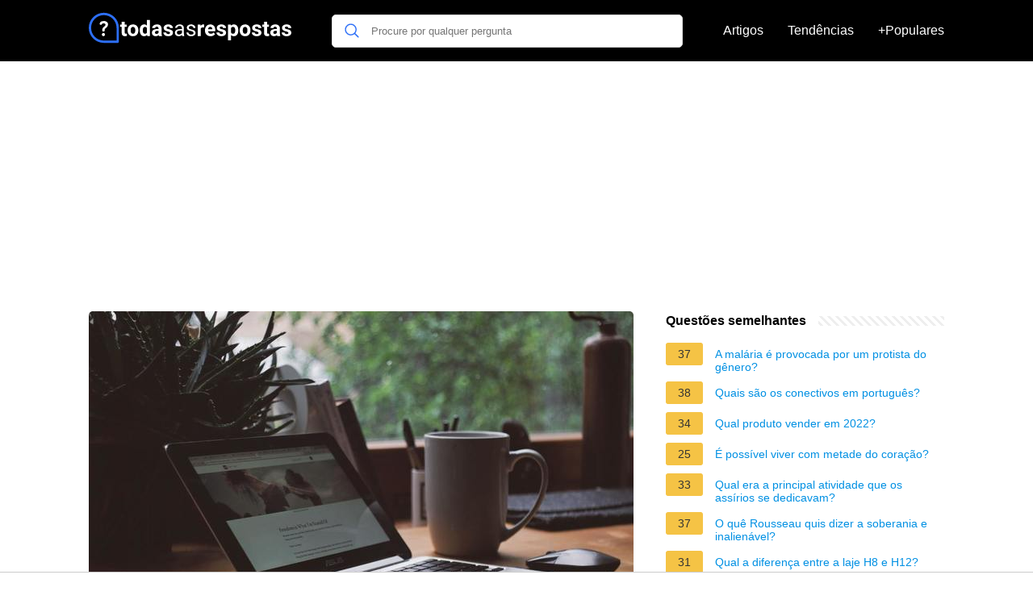

--- FILE ---
content_type: text/html; charset=UTF-8
request_url: https://todasasrespostas.pt/quando-meio-e-adjetivo
body_size: 21700
content:
<!DOCTYPE html>
<html lang="pt">
<head>
    <meta charset="utf-8">
    <meta http-equiv="X-UA-Compatible" content="IE=edge">
    <meta name="viewport" content="width=device-width, initial-scale=1, maximum-scale=1">
    <title>Quando meio é adjetivo?</title>
    <meta name="description" content="A expressão “meio” ora se comporta como adjetivo, ora como advérbio. Quando assumem o papel de adjetivos, concordam com o substantivo a que se referem. No">
    <link rel="apple-touch-icon" sizes="57x57" href="favicon/apple-icon-57x57.png">
    <link rel="apple-touch-icon" sizes="60x60" href="favicon/apple-icon-60x60.png">
    <link rel="apple-touch-icon" sizes="72x72" href="favicon/apple-icon-72x72.png">
    <link rel="apple-touch-icon" sizes="76x76" href="favicon/apple-icon-76x76.png">
    <link rel="apple-touch-icon" sizes="114x114" href="favicon/apple-icon-114x114.png">
    <link rel="apple-touch-icon" sizes="120x120" href="favicon/apple-icon-120x120.png">
    <link rel="apple-touch-icon" sizes="144x144" href="favicon/apple-icon-144x144.png">
    <link rel="apple-touch-icon" sizes="152x152" href="favicon/apple-icon-152x152.png">
    <link rel="apple-touch-icon" sizes="180x180" href="favicon/apple-icon-180x180.png">
    <link rel="icon" type="image/png" sizes="192x192"  href="favicon/android-icon-192x192.png">
    <link rel="icon" type="image/png" sizes="32x32" href="favicon/favicon-32x32.png">
    <link rel="icon" type="image/png" sizes="96x96" href="favicon/favicon-96x96.png">
    <link rel="icon" type="image/png" sizes="16x16" href="favicon/favicon-16x16.png">
    <link rel="manifest" href="favicon/manifest.json">
    <meta name="msapplication-TileColor" content="#ffffff">
    <meta name="msapplication-TileImage" content="favicon/ms-icon-144x144.png">
    <meta name="theme-color" content="#ffffff">

            <style>
            /*** Start global ***/
            *,
            *::before,
            *::after {
                box-sizing: border-box;
            }
            html {
                font-family: sans-serif;
                line-height: 1.15;
                -webkit-text-size-adjust: 100%;
                -webkit-tap-highlight-color: rgba($black, 0);
            }
            body {
                margin: 0;
                font-size: 1rem;
                font-weight: 400;
                line-height: 1.5;
                color: #000;
                font-family: Arial,Helvetica,sans-serif;
                overflow-x: hidden;
            }
            aside, footer, header, main {
                display: block;
            }
            h1, h2, h3, h4, h5, h6 {
                margin-top: 0;
                margin-bottom: 15px;
            }
            h1 {
                font-size: 2.1rem;
                line-height: 1.2;
            }
            a {
                color: #0090e3;
                text-decoration: none;
            }
            a:hover {
                text-decoration: underline;
            }
            h3 {
                margin:30px 0 10px 0;
            }
            h3 a {
                text-decoration: none;
            }
            .container {
                width: 1100px;
                max-width: 100%;
                margin: auto;
                display: flex;
            }
            @media screen and (max-width: 768px) {
                .container {
                    display: block;
                }
            }
            header .container,
            footer .container {
                padding-left: 20px;
                padding-right: 20px;
                align-items: center;
            }
            .btn {
                background: #0090e3;
                color: #fff;
                border-radius: 3px;
                padding: 5px 10px;
                display: inline-flex;
                align-items: center;
            }
            .btn:hover {
                text-decoration: none;
            }
            .btn-red {
                background: #f05555;
            }
            .btn svg {
                margin-right: 10px;
                fill: #000;
                width:18px;
                height: 18px;
            }

            /*** Start header ***/
            header {
                position: relative;
                z-index: 99;
                padding: 15px 0;
                background-color: #000;
            }
            .logo {
                display: flex;
                align-items: center;
                height: 46px;
                margin-right: 50px;
            }
            @media screen and (max-width: 768px) {
                .logo {
                    margin: auto;
                }
            }
            .logo svg  {
                position: relative;
            }
            @media screen and (max-width: 768px) {
                .logo svg  {
                    top: 0;
                }
            }
            .search-header {
                position: relative;
                width: 100%;
            }
            .search-header .input-group {
                border: 1px solid #ddd;
                border-radius: 5px;
                display: flex;
                background: #fff;
                align-items: center;
            }
            .search-header .input-group svg {
                margin: 0 5px 0 15px;
            }
            #search-header-input {
                padding:12px 10px;
                width: calc(100% - 40px);
                border: none;
                border-radius: 5px;
                outline:none;
            }
            #search-header-result {
                position: absolute;
                top: 55px;
                list-style: none;
                touch-action: manipulation;
                background: #fff;
                padding: 15px;
                width: 100%;
                border: 1px solid #ddd;
                border-radius: 5px;
                z-index: 5;
                box-shadow: 0 0 20px rgba(0,0,0, 0.1);
            }
            @media screen and (max-width: 768px) {
                #search-header-result {
                    width: calc(100vw - 40px);
                }
            }
            #search-header-result:after {
                transform: rotate(135deg);
                width: 12px;
                height: 12px;
                top: -7px;
                content: '';
                display: block;
                position: absolute;
                background: #fff;
                left: 48%;
                border: 1px solid #ddd;
                border-top: 0 none;
                border-right: 0 none;
            }
            #search-header-result ul {
                padding:0;
                margin:0;
                list-style:none;
            }
            #search-header-result ul li {
                border-bottom: 1px solid #e5e5e5;
                display: block;
                padding: .5rem 0;
            }
            #search-header-result ul li:last-child {
                border:none;
            }
            .main-nav {
                margin-left: 50px;
                order: 2;
                display: flex;
                align-items: center;
            }
            @media screen and (max-width: 768px) {
                .main-nav {
                    margin: auto;
                }
            }
            .main-nav ul {
                display: flex;
                list-style:none;
                padding:0;
                margin:0;
            }
            .main-nav ul li {
                margin:0 15px;
                white-space: nowrap;
                list-style:none;
            }
            .main-nav ul li:first-child {
                margin-left: 0;
            }
            .main-nav ul li:last-child {
                margin-right: 0;
            }
            .main-nav ul li a{
                color: #fff;
                padding: 10px 0;
                display: inline-block;
            }
            /*** Start footer ***/
            footer {
                background-color: #000;
                padding: 20px 0 120px 0;
                color: #fff;
            }
            footer .footer-links {
                display: flex;
                width: 100%;
                justify-content: space-between;
                align-items: center;
            }
            footer .footer-links ul {
                display: flex;
                list-style: none;
                margin: 0;
                padding: 0;
            }
            footer .footer-links ul li {
                margin: 0 15px;
            }
            footer .footer-links ul.social li {
                margin: 0 10px;
            }
            footer .footer-links ul li:first-child {
                margin-left: 0;
            }
            footer .footer-links ul li:last-child {
                margin-right: 0;
            }
            footer .footer-links ul li a {
                color: white;
                padding:5px 0;
                display: inline-block;
            }
            footer .footer-links ul li a:hover {
                text-decoration: underline;
            }
            @media screen and (max-width: 768px) {
                footer div {
                    flex-direction: column;
                    text-align: center;
                }
                footer .footer-links ul.social {
                    margin-top: 10px;
                }
            }
            /*** Start content ***/
            main {
                width: 65%;
            }
            .full {
                width: 100%;
            }
            aside {
                width: 35%;
            }
            main, aside {
                padding: 30px 20px;
            }
            @media screen and (max-width: 768px) {
                main, aside {
                    width: 100%;
                }
            }
            aside .inner {
                margin-bottom: 30px;
            }
            aside .inner .title-holder {
                position: relative;
            }
            aside .inner .title-holder:before {
                content: "";
                position: absolute;
                left: 0;
                bottom: 6px;
                width: 100%;
                height: 12px;
                background-image: linear-gradient(45deg, #eeeeee 20%, #ffffff 20%, #ffffff 50%, #eeeeee 50%, #eeeeee 70%, #ffffff 70%, #ffffff 100%);
                background-size: 10px 10px;
            }
            aside .inner .title {
                background: #fff;
                display: inline-block;
                font-weight: bold;
                padding-right: 15px;
                position: relative;
            }
            aside .inner ul {
                margin:0;
                padding: 15px 0;
                list-style:none;
                background: #fff;
                border-bottom: 2px solid #eee;
            }
            aside .inner ul li {
                margin-bottom: 10px;
                display: flex;
                line-height: normal; font-size: 0.9rem;
            }
            aside .inner ul li span {
                background: #f5c345;
                color: #333;
                padding: 0 15px;
                margin: 0 15px 0 0;
                border-radius: 3px;
                font-size: 0.9rem;
                height: 28px;
                display: inline-flex;
                align-items: center;
            }
            aside .inner ul li a {
                display: inline-block;
                margin-top: 6px;
            }
            .rating__stars {
                --star-size: 24px;
                --star-color: #ddd;
                --star-background: #ffbf00;
                --percent: calc(var(--rating) / 5 * 100%);
                display: inline-block;
                font-size: var(--star-size);
                font-family: Times;
                position: relative;
                top: 2px;
            }
            .rating__stars:before {
                content: '★★★★★';
                letter-spacing: 3px;
                background: linear-gradient(90deg, var(--star-background) var(--percent), var(--star-color) var(--percent));
                -webkit-background-clip: text;
                -webkit-text-fill-color: transparent;
            }
            .embed-responsive {
                position: relative;
                display: block;
                width: 100%;
                padding: 0;
                overflow: hidden;
            }

            .embed-responsive:before {
                display: block;
                content: "";
                padding-top: 56.25%;
            }

            .embed-responsive iframe {
                position: absolute;
                top: 0;
                bottom: 0;
                left: 0;
                width: 100%;
                height: 100%;
                border: 0;
            }
            /* Style the list */
            ul.breadcrumb {
                padding: 10px 0px;
                list-style: none;
            }

            /* Display list items side by side */
            ul.breadcrumb li {
                display: inline;
                font-size: 18px;
            }

            /* Add a slash symbol (/) before/behind each list item */
            ul.breadcrumb li+li:before {
                padding: 8px;
                color: black;
                content: "/\00a0";
            }

            /* Add a color to all links inside the list */
            ul.breadcrumb li a {
                color: #0090e3;
                text-decoration: none;
            }

            /* Add a color on mouse-over */
            ul.breadcrumb li a:hover {
                text-decoration: underline;
            }

            .d-none {
                display: none;
            }
            .d-block {
                display: block;
            }

            @media (min-width: 992px) {
                .d-md-block {
                    display: block!important;
                }
                .d-md-none {
                    display: none!important;
                }
            }
        </style>
                                                    <script async src="https://tags.refinery89.com/v2/todasasrespostaspt.js"></script>
            
                <script async src="https://www.googletagmanager.com/gtag/js?id=G-EWG8N9N2E0"></script>
        <script>
            window.dataLayer = window.dataLayer || [];
            function gtag(){dataLayer.push(arguments);}
            gtag('js', new Date());

            gtag('config', 'G-EWG8N9N2E0');
        </script>
    </head>
<body>

<header>
    <div class="container">
        <span class="logo">
        <a href="/">
            <svg width="251.35" height="45" viewBox="0 0 942 140" fill="none" xmlns="http://www.w3.org/2000/svg">
            <path d="M68.1407 93.8492C64.1379 93.8492 60.8971 97.1852 60.8971 101.188C60.8971 105.096 64.0424 108.527 68.1407 108.527C72.239 108.527 75.4798 105.096 75.4798 101.188C75.4798 97.1852 72.1441 93.8492 68.1407 93.8492Z" fill="white"/>
            <path d="M69.38 38.2818C56.5129 38.2818 50.6036 45.9066 50.6036 51.0535C50.6036 54.7709 53.7487 56.4864 56.3223 56.4864C61.469 56.4864 59.3722 49.1474 69.094 49.1474C73.8598 49.1474 77.6723 51.2444 77.6723 55.6287C77.6723 60.7759 72.3348 63.7303 69.1895 66.3991C66.4255 68.7818 62.8036 72.6898 62.8036 80.8866C62.8036 85.8427 64.1377 87.2725 68.0457 87.2725C72.716 87.2725 73.6689 85.1758 73.6689 83.3648C73.6689 78.4085 73.7646 75.5491 79.0067 71.4509C81.58 69.4493 89.6817 62.968 89.6817 54.0086C89.6817 45.0491 81.58 38.2818 69.38 38.2818Z" fill="white"/>
            <path d="M70 0C108.687 0 140 31.3078 140 70V134.531C140 137.552 137.552 140 134.531 140H70C31.3132 140 0 108.692 0 70C0 31.313 31.3078 0 70 0ZM70 129.062H129.062V70C129.062 37.3579 102.647 10.9375 70 10.9375C37.3579 10.9375 10.9375 37.3535 10.9375 70C10.9375 102.642 37.3535 129.062 70 129.062Z" fill="#2D6FF7"/>
            <path d="M167.314 42.1797V55.168H176.348V65.5195H167.314V91.8867C167.314 93.8398 167.689 95.2396 168.438 96.0859C169.186 96.9323 170.618 97.3555 172.734 97.3555C174.297 97.3555 175.68 97.2415 176.885 97.0137V107.707C174.118 108.553 171.27 108.977 168.34 108.977C158.444 108.977 153.398 103.98 153.203 93.9863V65.5195H145.488V55.168H153.203V42.1797H167.314ZM180.547 81.0957C180.547 75.8548 181.556 71.1836 183.574 67.082C185.592 62.9805 188.49 59.8066 192.266 57.5605C196.074 55.3145 200.485 54.1914 205.498 54.1914C212.627 54.1914 218.438 56.3724 222.93 60.7344C227.454 65.0964 229.977 71.0208 230.498 78.5078L230.596 82.1211C230.596 90.2266 228.333 96.737 223.809 101.652C219.284 106.535 213.213 108.977 205.596 108.977C197.979 108.977 191.891 106.535 187.334 101.652C182.809 96.7695 180.547 90.1289 180.547 81.7305V81.0957ZM194.658 82.1211C194.658 87.1341 195.602 90.9753 197.49 93.6445C199.378 96.2812 202.08 97.5996 205.596 97.5996C209.014 97.5996 211.683 96.2975 213.604 93.6934C215.524 91.0566 216.484 86.8574 216.484 81.0957C216.484 76.1803 215.524 72.3717 213.604 69.6699C211.683 66.9681 208.981 65.6172 205.498 65.6172C202.048 65.6172 199.378 66.9681 197.49 69.6699C195.602 72.3392 194.658 76.4896 194.658 82.1211ZM237.09 81.1934C237.09 72.9577 238.929 66.3984 242.607 61.5156C246.318 56.6328 251.38 54.1914 257.793 54.1914C262.936 54.1914 267.184 56.112 270.537 59.9531V33H284.697V108H271.953L271.27 102.385C267.754 106.779 263.229 108.977 257.695 108.977C251.478 108.977 246.481 106.535 242.705 101.652C238.962 96.737 237.09 89.9173 237.09 81.1934ZM251.201 82.2188C251.201 87.1667 252.064 90.959 253.789 93.5957C255.514 96.2324 258.021 97.5508 261.309 97.5508C265.671 97.5508 268.747 95.7116 270.537 92.0332V71.1836C268.779 67.5052 265.736 65.666 261.406 65.666C254.603 65.666 251.201 71.1836 251.201 82.2188ZM326.25 108C325.599 106.73 325.127 105.152 324.834 103.264C321.416 107.072 316.973 108.977 311.504 108.977C306.328 108.977 302.031 107.479 298.613 104.484C295.228 101.49 293.535 97.7135 293.535 93.1562C293.535 87.5573 295.602 83.2604 299.736 80.2656C303.903 77.2708 309.909 75.7572 317.754 75.7246H324.248V72.6973C324.248 70.2559 323.613 68.3027 322.344 66.8379C321.107 65.373 319.137 64.6406 316.436 64.6406C314.059 64.6406 312.188 65.2103 310.82 66.3496C309.486 67.4889 308.818 69.0514 308.818 71.0371H294.707C294.707 67.9772 295.651 65.1452 297.539 62.541C299.427 59.9368 302.096 57.9023 305.547 56.4375C308.997 54.9401 312.871 54.1914 317.168 54.1914C323.678 54.1914 328.838 55.8353 332.646 59.123C336.488 62.3783 338.408 66.9681 338.408 72.8926V95.793C338.441 100.806 339.141 104.598 340.508 107.17V108H326.25ZM314.58 98.1855C316.663 98.1855 318.584 97.7298 320.342 96.8184C322.1 95.8743 323.402 94.6211 324.248 93.0586V83.9766H318.975C311.911 83.9766 308.151 86.418 307.695 91.3008L307.646 92.1309C307.646 93.8887 308.265 95.3372 309.502 96.4766C310.739 97.6159 312.432 98.1855 314.58 98.1855ZM377.861 93.4004C377.861 91.6751 376.999 90.3242 375.273 89.3477C373.581 88.3385 370.846 87.4434 367.07 86.6621C354.505 84.0254 348.223 78.6868 348.223 70.6465C348.223 65.959 350.16 62.0527 354.033 58.9277C357.939 55.7702 363.034 54.1914 369.316 54.1914C376.022 54.1914 381.377 55.7702 385.381 58.9277C389.417 62.0853 391.436 66.1868 391.436 71.2324H377.324C377.324 69.2142 376.673 67.554 375.371 66.252C374.069 64.9173 372.035 64.25 369.268 64.25C366.891 64.25 365.052 64.7871 363.75 65.8613C362.448 66.9355 361.797 68.3027 361.797 69.9629C361.797 71.5254 362.529 72.7949 363.994 73.7715C365.492 74.7155 367.998 75.5456 371.514 76.2617C375.029 76.9453 377.992 77.7266 380.4 78.6055C387.855 81.3398 391.582 86.0762 391.582 92.8145C391.582 97.6322 389.515 101.538 385.381 104.533C381.247 107.495 375.908 108.977 369.365 108.977C364.938 108.977 360.999 108.195 357.549 106.633C354.131 105.038 351.445 102.873 349.492 100.139C347.539 97.3717 346.562 94.3932 346.562 91.2031H359.941C360.072 93.7096 360.999 95.6302 362.725 96.9648C364.45 98.2995 366.761 98.9668 369.658 98.9668C372.36 98.9668 374.395 98.4622 375.762 97.4531C377.161 96.4115 377.861 95.0605 377.861 93.4004ZM434.746 108C434.225 106.958 433.802 105.103 433.477 102.434C429.277 106.796 424.264 108.977 418.438 108.977C413.229 108.977 408.949 107.512 405.596 104.582C402.275 101.62 400.615 97.8763 400.615 93.3516C400.615 87.8503 402.699 83.5859 406.865 80.5586C411.064 77.4987 416.956 75.9688 424.541 75.9688H433.33V71.8184C433.33 68.6608 432.386 66.1543 430.498 64.2988C428.61 62.4108 425.827 61.4668 422.148 61.4668C418.926 61.4668 416.224 62.2806 414.043 63.9082C411.862 65.5358 410.771 67.5052 410.771 69.8164H401.689C401.689 67.1797 402.617 64.6406 404.473 62.1992C406.361 59.7253 408.9 57.7721 412.09 56.3398C415.312 54.9076 418.844 54.1914 422.686 54.1914C428.773 54.1914 433.542 55.7214 436.992 58.7812C440.443 61.8086 442.233 65.9915 442.363 71.3301V95.6465C442.363 100.497 442.982 104.354 444.219 107.219V108H434.746ZM419.756 101.115C422.588 101.115 425.273 100.383 427.812 98.918C430.352 97.4531 432.191 95.5488 433.33 93.2051V82.3652H426.25C415.182 82.3652 409.648 85.6042 409.648 92.082C409.648 94.9141 410.592 97.1276 412.48 98.7227C414.368 100.318 416.794 101.115 419.756 101.115ZM487.285 93.9863C487.285 91.5449 486.357 89.6569 484.502 88.3223C482.679 86.9551 479.473 85.7832 474.883 84.8066C470.326 83.8301 466.696 82.6582 463.994 81.291C461.325 79.9238 459.339 78.2962 458.037 76.4082C456.768 74.5202 456.133 72.2741 456.133 69.6699C456.133 65.3405 457.956 61.6784 461.602 58.6836C465.28 55.6888 469.967 54.1914 475.664 54.1914C481.654 54.1914 486.504 55.7376 490.215 58.8301C493.958 61.9225 495.83 65.8776 495.83 70.6953H486.748C486.748 68.2214 485.69 66.0892 483.574 64.2988C481.491 62.5085 478.854 61.6133 475.664 61.6133C472.376 61.6133 469.805 62.3294 467.949 63.7617C466.094 65.194 465.166 67.0658 465.166 69.377C465.166 71.5579 466.029 73.2018 467.754 74.3086C469.479 75.4154 472.588 76.4733 477.08 77.4824C481.605 78.4915 485.267 79.696 488.066 81.0957C490.866 82.4954 492.933 84.1882 494.268 86.1738C495.635 88.127 496.318 90.5195 496.318 93.3516C496.318 98.0716 494.43 101.864 490.654 104.729C486.878 107.561 481.979 108.977 475.957 108.977C471.725 108.977 467.982 108.228 464.727 106.73C461.471 105.233 458.916 103.15 457.061 100.48C455.238 97.7786 454.326 94.8652 454.326 91.7402H463.359C463.522 94.7676 464.727 97.1764 466.973 98.9668C469.251 100.725 472.246 101.604 475.957 101.604C479.375 101.604 482.109 100.92 484.16 99.5527C486.243 98.153 487.285 96.2975 487.285 93.9863ZM536.357 68.4004C534.437 68.14 532.744 68.0098 531.279 68.0098C525.941 68.0098 522.441 69.8164 520.781 73.4297V108H506.67V55.168H520L520.391 61.4668C523.223 56.6165 527.145 54.1914 532.158 54.1914C533.721 54.1914 535.186 54.403 536.553 54.8262L536.357 68.4004ZM566.533 108.977C558.786 108.977 552.471 106.6 547.588 101.848C542.738 97.0951 540.312 90.7637 540.312 82.8535V81.4863C540.312 76.1803 541.338 71.444 543.389 67.2773C545.439 63.0781 548.337 59.8555 552.08 57.6094C555.856 55.3307 560.153 54.1914 564.971 54.1914C572.197 54.1914 577.878 56.4701 582.012 61.0273C586.178 65.5846 588.262 72.0462 588.262 80.4121V86.1738H554.619C555.075 89.6243 556.442 92.3913 558.721 94.4746C561.032 96.5579 563.945 97.5996 567.461 97.5996C572.897 97.5996 577.145 95.6302 580.205 91.6914L587.139 99.4551C585.023 102.45 582.158 104.794 578.545 106.486C574.932 108.146 570.928 108.977 566.533 108.977ZM564.922 65.6172C562.122 65.6172 559.844 66.5612 558.086 68.4492C556.361 70.3372 555.254 73.0391 554.766 76.5547H574.395V75.4316C574.329 72.3066 573.483 69.8978 571.855 68.2051C570.228 66.4798 567.917 65.6172 564.922 65.6172ZM624.932 93.4004C624.932 91.6751 624.069 90.3242 622.344 89.3477C620.651 88.3385 617.917 87.4434 614.141 86.6621C601.576 84.0254 595.293 78.6868 595.293 70.6465C595.293 65.959 597.23 62.0527 601.104 58.9277C605.01 55.7702 610.104 54.1914 616.387 54.1914C623.092 54.1914 628.447 55.7702 632.451 58.9277C636.488 62.0853 638.506 66.1868 638.506 71.2324H624.395C624.395 69.2142 623.743 67.554 622.441 66.252C621.139 64.9173 619.105 64.25 616.338 64.25C613.962 64.25 612.122 64.7871 610.82 65.8613C609.518 66.9355 608.867 68.3027 608.867 69.9629C608.867 71.5254 609.6 72.7949 611.064 73.7715C612.562 74.7155 615.068 75.5456 618.584 76.2617C622.1 76.9453 625.062 77.7266 627.471 78.6055C634.925 81.3398 638.652 86.0762 638.652 92.8145C638.652 97.6322 636.585 101.538 632.451 104.533C628.317 107.495 622.979 108.977 616.436 108.977C612.008 108.977 608.07 108.195 604.619 106.633C601.201 105.038 598.516 102.873 596.562 100.139C594.609 97.3717 593.633 94.3932 593.633 91.2031H607.012C607.142 93.7096 608.07 95.6302 609.795 96.9648C611.52 98.2995 613.831 98.9668 616.729 98.9668C619.43 98.9668 621.465 98.4622 622.832 97.4531C624.232 96.4115 624.932 95.0605 624.932 93.4004ZM695.342 82.0723C695.342 90.2103 693.486 96.737 689.775 101.652C686.097 106.535 681.117 108.977 674.834 108.977C669.495 108.977 665.182 107.121 661.895 103.41V128.312H647.783V55.168H660.869L661.357 60.3438C664.775 56.2422 669.235 54.1914 674.736 54.1914C681.247 54.1914 686.309 56.6003 689.922 61.418C693.535 66.2357 695.342 72.8763 695.342 81.3398V82.0723ZM681.23 81.0469C681.23 76.1315 680.352 72.3392 678.594 69.6699C676.868 67.0007 674.346 65.666 671.025 65.666C666.598 65.666 663.555 67.3587 661.895 70.7441V92.375C663.62 95.8581 666.696 97.5996 671.123 97.5996C677.861 97.5996 681.23 92.082 681.23 81.0469ZM701.934 81.0957C701.934 75.8548 702.943 71.1836 704.961 67.082C706.979 62.9805 709.876 59.8066 713.652 57.5605C717.461 55.3145 721.872 54.1914 726.885 54.1914C734.014 54.1914 739.824 56.3724 744.316 60.7344C748.841 65.0964 751.364 71.0208 751.885 78.5078L751.982 82.1211C751.982 90.2266 749.72 96.737 745.195 101.652C740.671 106.535 734.6 108.977 726.982 108.977C719.365 108.977 713.278 106.535 708.721 101.652C704.196 96.7695 701.934 90.1289 701.934 81.7305V81.0957ZM716.045 82.1211C716.045 87.1341 716.989 90.9753 718.877 93.6445C720.765 96.2812 723.467 97.5996 726.982 97.5996C730.4 97.5996 733.07 96.2975 734.99 93.6934C736.911 91.0566 737.871 86.8574 737.871 81.0957C737.871 76.1803 736.911 72.3717 734.99 69.6699C733.07 66.9681 730.368 65.6172 726.885 65.6172C723.434 65.6172 720.765 66.9681 718.877 69.6699C716.989 72.3392 716.045 76.4896 716.045 82.1211ZM789.287 93.4004C789.287 91.6751 788.424 90.3242 786.699 89.3477C785.007 88.3385 782.272 87.4434 778.496 86.6621C765.931 84.0254 759.648 78.6868 759.648 70.6465C759.648 65.959 761.585 62.0527 765.459 58.9277C769.365 55.7702 774.46 54.1914 780.742 54.1914C787.448 54.1914 792.803 55.7702 796.807 58.9277C800.843 62.0853 802.861 66.1868 802.861 71.2324H788.75C788.75 69.2142 788.099 67.554 786.797 66.252C785.495 64.9173 783.46 64.25 780.693 64.25C778.317 64.25 776.478 64.7871 775.176 65.8613C773.874 66.9355 773.223 68.3027 773.223 69.9629C773.223 71.5254 773.955 72.7949 775.42 73.7715C776.917 74.7155 779.424 75.5456 782.939 76.2617C786.455 76.9453 789.417 77.7266 791.826 78.6055C799.281 81.3398 803.008 86.0762 803.008 92.8145C803.008 97.6322 800.941 101.538 796.807 104.533C792.673 107.495 787.334 108.977 780.791 108.977C776.364 108.977 772.425 108.195 768.975 106.633C765.557 105.038 762.871 102.873 760.918 100.139C758.965 97.3717 757.988 94.3932 757.988 91.2031H771.367C771.497 93.7096 772.425 95.6302 774.15 96.9648C775.876 98.2995 778.187 98.9668 781.084 98.9668C783.786 98.9668 785.82 98.4622 787.188 97.4531C788.587 96.4115 789.287 95.0605 789.287 93.4004ZM829.033 42.1797V55.168H838.066V65.5195H829.033V91.8867C829.033 93.8398 829.408 95.2396 830.156 96.0859C830.905 96.9323 832.337 97.3555 834.453 97.3555C836.016 97.3555 837.399 97.2415 838.604 97.0137V107.707C835.837 108.553 832.988 108.977 830.059 108.977C820.163 108.977 815.117 103.98 814.922 93.9863V65.5195H807.207V55.168H814.922V42.1797H829.033ZM876.543 108C875.892 106.73 875.42 105.152 875.127 103.264C871.709 107.072 867.266 108.977 861.797 108.977C856.621 108.977 852.324 107.479 848.906 104.484C845.521 101.49 843.828 97.7135 843.828 93.1562C843.828 87.5573 845.895 83.2604 850.029 80.2656C854.196 77.2708 860.202 75.7572 868.047 75.7246H874.541V72.6973C874.541 70.2559 873.906 68.3027 872.637 66.8379C871.4 65.373 869.43 64.6406 866.729 64.6406C864.352 64.6406 862.48 65.2103 861.113 66.3496C859.779 67.4889 859.111 69.0514 859.111 71.0371H845C845 67.9772 845.944 65.1452 847.832 62.541C849.72 59.9368 852.389 57.9023 855.84 56.4375C859.29 54.9401 863.164 54.1914 867.461 54.1914C873.971 54.1914 879.131 55.8353 882.939 59.123C886.781 62.3783 888.701 66.9681 888.701 72.8926V95.793C888.734 100.806 889.434 104.598 890.801 107.17V108H876.543ZM864.873 98.1855C866.956 98.1855 868.877 97.7298 870.635 96.8184C872.393 95.8743 873.695 94.6211 874.541 93.0586V83.9766H869.268C862.204 83.9766 858.444 86.418 857.988 91.3008L857.939 92.1309C857.939 93.8887 858.558 95.3372 859.795 96.4766C861.032 97.6159 862.725 98.1855 864.873 98.1855ZM928.154 93.4004C928.154 91.6751 927.292 90.3242 925.566 89.3477C923.874 88.3385 921.139 87.4434 917.363 86.6621C904.798 84.0254 898.516 78.6868 898.516 70.6465C898.516 65.959 900.452 62.0527 904.326 58.9277C908.232 55.7702 913.327 54.1914 919.609 54.1914C926.315 54.1914 931.67 55.7702 935.674 58.9277C939.71 62.0853 941.729 66.1868 941.729 71.2324H927.617C927.617 69.2142 926.966 67.554 925.664 66.252C924.362 64.9173 922.327 64.25 919.561 64.25C917.184 64.25 915.345 64.7871 914.043 65.8613C912.741 66.9355 912.09 68.3027 912.09 69.9629C912.09 71.5254 912.822 72.7949 914.287 73.7715C915.785 74.7155 918.291 75.5456 921.807 76.2617C925.322 76.9453 928.285 77.7266 930.693 78.6055C938.148 81.3398 941.875 86.0762 941.875 92.8145C941.875 97.6322 939.808 101.538 935.674 104.533C931.54 107.495 926.201 108.977 919.658 108.977C915.231 108.977 911.292 108.195 907.842 106.633C904.424 105.038 901.738 102.873 899.785 100.139C897.832 97.3717 896.855 94.3932 896.855 91.2031H910.234C910.365 93.7096 911.292 95.6302 913.018 96.9648C914.743 98.2995 917.054 98.9668 919.951 98.9668C922.653 98.9668 924.688 98.4622 926.055 97.4531C927.454 96.4115 928.154 95.0605 928.154 93.4004Z" fill="white"/>
        </svg>
        </a>
        </span>
        <span class="main-nav">
            <ul>
                <li><a href="/artigos">Artigos</a></li>
                <li><a href="/tendendo">Tendências</a></li>
                <li><a href="/popular">+Populares</a></li>
            </ul>
        </span>
        <span class="search-header">
            <span class="input-group">
                <svg xmlns="http://www.w3.org/2000/svg" viewBox="0 0 512 512" width="18" height="18"><path fill="#2D6FF7" d="M495 466.2L377.2 348.4c29.2-35.6 46.8-81.2 46.8-130.9C424 103.5 331.5 11 217.5 11 103.4 11 11 103.5 11 217.5S103.4 424 217.5 424c49.7 0 95.2-17.5 130.8-46.7L466.1 495c8 8 20.9 8 28.9 0 8-7.9 8-20.9 0-28.8zm-277.5-83.3C126.2 382.9 52 308.7 52 217.5S126.2 52 217.5 52C308.7 52 383 126.3 383 217.5s-74.3 165.4-165.5 165.4z"></path></svg>
                <input type="text" id="search-header-input" placeholder="Procure por qualquer pergunta" data-target="search-header-result">
            </span>
            <div id="search-header-result" style="display:none;"></div>
        </span>
    </div>
</header>
            <div style="margin-top: 30px; display: flex; align-items: center; justify-content: center;" class="d-none d-md-block">
            <div style="min-height:250px;" class="r89-desktop-billboard-atf d-none d-md-block"></div>
        </div>
    
<div class="container">
<main>
    <div>
        
    <img width="675"             alt="Quando meio é adjetivo?"            style="max-width: 100%;height: auto; border-radius: 5px;"
            src="/assets/675/quando-meio-e-adjetivo.jpg"/>
            <small style="display:block;color:#999;text-align: right;margin-bottom: 10px;">&copy; Imagem do Unsplash</small>
            <h1>Quando meio é adjetivo?</h1>
        <b><svg style="float: left;margin-right: 10px;" width="21" height="21" viewBox="0 0 16 16" fill="currentColor" xmlns="http://www.w3.org/2000/svg"><path fill-rule="evenodd" d="M10 5a2 2 0 1 1-4 0 2 2 0 0 1 4 0zM8 8a3 3 0 1 0 0-6 3 3 0 0 0 0 6zm6 5c0 1-1 1-1 1H3s-1 0-1-1 1-4 6-4 6 3 6 4zm-1-.004c-.001-.246-.154-.986-.832-1.664C11.516 10.68 10.289 10 8 10c-2.29 0-3.516.68-4.168 1.332-.678.678-.83 1.418-.832 1.664h10z"/>
            </svg>Perguntado por: Luna Luana Correia de Amorim</b>&nbsp;&nbsp;|&nbsp;&nbsp;Última atualização: 12. August 2021</b><br>
        <div class="rating__stars" style="--rating: 4.1;" aria-label="A pontuação é 4.1 de 5."></div>
        <span>Pontuação: 4.1/5</span>
        (<span>51 avaliações</span>)
        <p><span><span>A expressão “<b>meio</b>” ora se comporta como <b>adjetivo</b>, ora como advérbio. Quando assumem o papel de <b>adjetivos</b>, concordam com o substantivo a que se referem. No caso da função de advérbio, refere-se a um verbo, a um <b>adjetivo</b> ou a outro advérbio, permanece, portanto, invariável.</span></span></p>

                    <div style="text-align: center; margin: 20px">
                <div style="min-height:280px;" class="r89-mobile-billboard-top d-block d-md-none"></div>
            </div>
        
        <h2>Quando a palavra meio é advérbio?</h2>
        <p>1) A palavra meio, quando significa “metade”, é numeral. ... 2) A palavra meio, quando significa “mais ou menos”, é advérbio de intensidade.<p>

        <h2>Quando a palavra meio é substantivo?</h2>
        <p>Significado de Meio<br><br>substantivo masculino Ponto médio no espaço ou no tempo: o meio da praça. O ambiente onde se vive: o meio influencia as pessoas. ... substantivo masculino plural Bens, haveres, recursos: os fins justificam os meios. adjetivo Que é a exata metade de um todo: meio litro; meia hora.</p>

                    <div style="text-align: center; margin: 20px">
                <div style="min-height:250px;" class="r89-outstream-video"></div>
            </div>
        
        <h2>Qual adjetivo de meia?</h2>
        <p>Uma regra prática para empregar corretamente o advérbio meio ou o adjetivo meia é tentar substituir esses termos pelas palavras mais ou menos e metade, respectivamente. Onde couber a palavra mais ou menos, emprega-se o termo meio (advérbio); onde couber a palavra metade, emprega-se o termo meia (adjetivo).</p>

        <h2>Em qual das alternativas a palavra meio é um advérbio?</h2>
        <p>Alternativa B.<br><br> A palavra "meio" funciona como advérbio quando modifica o sentido de um verbo ou de um adjetivo, expressando modo ou intensidade como determinada ação ou coisa é realizada ou percebida. Então, na frase "achei-o meio triste", o sentido de "meio" é de um pouco, mais ou menos.</p>

                    <div style="text-align: center; margin: 20px">
                <div style="min-height:250px;" class="r89-desktop-rectangle-btf d-none d-md-block"></div>
                <div style="min-height:280px;" class="r89-mobile-rectangle-mid d-md-none"></div>
            </div>
        
                    <h2>Dica de Português #6: MEIO (advérbio, adjetivo, substantivo)</h2>
            <p><div class="embed-responsive embed-responsive-16by9">
            <iframe loading="lazy" title="Dica de Português #6: MEIO (advérbio, adjetivo, substantivo)" src="https://www.youtube.com/embed/7uh8JU4-VzQ?feature=oembed" frameborder="0" allow="accelerometer; autoplay; clipboard-write; encrypted-media; gyroscope; picture-in-picture" allowfullscreen></iframe>
        </div></p>
            </div>

    <div style="margin-top: 30px;">
    <b><svg style="float:left;margin-right: 10px;" width="21" height="21" viewBox="0 0 16 16" fill="#1fae5b" xmlns="http://www.w3.org/2000/svg">
            <path fill-rule="evenodd" d="M8 16A8 8 0 1 0 8 0a8 8 0 0 0 0 16zm.93-9.412l-2.29.287-.082.38.45.083c.294.07.352.176.288.469l-.738 3.468c-.194.897.105 1.319.808 1.319.545 0 1.178-.252 1.465-.598l.088-.416c-.2.176-.492.246-.686.246-.275 0-.375-.193-.304-.533L8.93 6.588zM8 5.5a1 1 0 1 0 0-2 1 1 0 0 0 0 2z"/>

        </svg>25 questões relacionadas encontradas</b>
            <div>
        <h3>Em qual frase a palavra meio foi usada corretamente?</h3>
                <p>Tomei meia garrafa com leite quente. Em 12:30 se ler meio dia e meio. As mulheres estão meias felizes com a situação. Ficamos meios complicados quando se tem discussão​</p>
        </div>

                            
            <div>
        <h3>Quanto ao emprego da palavra meio assinale a opção correta?</h3>
                <p>Letra B - Nas alternativas “a” e “c”, o correto seria utilizar a palavra “meio”, que é um advérbio e, portanto, invariável, pois modifica os adjetivos “aberta” e “aborrecida. Já em “d”, deveria concordar com o substantivo “copo”, portanto, “meio copo”.</p>
        </div>

                            
            <div>
        <h3>É correto dizer meia?</h3>
                <p>Em situações em que mais ou menos se encaixar melhor o termo correto a usar será 'meio', onde couber a palavra 'metade', emprega-se o termo 'meia'.</p>
        </div>

                            
            <div>
        <h3>O que significa o termo meia?</h3>
                <p>Significado de Meia<br><br> substantivo feminino Tecido de malha para cobrir o pé e parte da perna. ... substantivo feminino Valor que corresponde a metade de; meia-entrada: estudantes no cinema pagam meia.</p>
        </div>

                                    <div style="text-align: center;">
                    <div style="min-height:250px;" class="r89-desktop-rectangle-btf-1 d-none d-md-block"></div>
                    <div style="min-height:280px;" class="r89-mobile-rectangle-infinite-1 d-md-none"></div>
                </div>
                    
            <div>
        <h3>Como se escreve uma e meia?</h3>
                <p>Duas porções e meia: duas porções inteiras mais meia porção (metade de uma porção). Para expressar uma situação em que "não esteja inteiramente" de acordo com o adjetivo (ou parcialmente de acordo), não há flexão. Meio cansado, meio tonto, meio disposto, meio tranquilo.</p>
        </div>

                            
            <div>
        <h3>Quando Meio é variável?</h3>
                <p>Quando meio é advérbio, ele acrescenta circunstância de intensidade ou de modo ao verbo, a outro advérbio ou a um adjetivo. ... Muito bem, são adjetivos, logo, estão adequados, porque essa classe gramatical é variável, portanto, é comandada pelo substantivo que é quem indica seu gênero e número.</p>
        </div>

                            
            <div>
        <h3>Que palavra pode substituir meio?</h3>
                <p>2 ambiente, meio ambiente, ecossistema, ambiência, elemento, âmbito, espaço, recinto.</p>
        </div>

                            
            <div>
        <h3>Qual é a classe gramatical de depois?</h3>
                <p>advérbio Seguidamente; numa circunstância posterior: chegou depois das 21h.</p>
        </div>

                                    <div style="text-align: center;">
                    <div style="min-height:250px;" class="r89-desktop-rectangle-btf-2 d-none d-md-block"></div>
                    <div style="min-height:280px;" class="r89-mobile-rectangle-infinite-2 d-md-none"></div>
                </div>
                    
            <div>
        <h3>Quais são os advérbios?</h3>
                <p><div>Os advérbios são classificados em sete categorias de acordo com o sentido que ajudam a produzir no texto.</div>
<div>
<ul>
<li>→ Advérbio de lugar.</li>
<li>→ Advérbio de tempo.</li>
<li>→ Advérbio de modo.</li>
<li>→ Advérbio de intensidade.</li>
<li>→ Advérbio de afirmação.</li>
<li>→ Advérbio de negação.</li>
<li>→ Advérbio de dúvida.</li>
<li>→ Comparativo.</li>
</ul>
<div></div>
</div></p>
        </div>

                            
            <div>
        <h3>Para que serve os 4 tipos de porquês?</h3>
                <p>Na língua portuguesa, existem 4 tipos de porquês (por que, porque, por quê e porquê) que são empregados da seguinte forma: Por que: utilizado em perguntas. ... Por quê: utilizado em perguntas no fim das frases. Exemplo: Você não gosta dessa matéria, por quê?</p>
        </div>

                            
            <div>
        <h3>Qual o plural de meio?</h3>
                <p>A palavra meio (= metade) varia no feminino e plural quando precede um substantivo: Cem mil toneladas de carne representam o consumo nacional de meio mês . Ganhou meia gleba de terra. Por favor, deixe de meias palavras .</p>
        </div>

                            
            <div>
        <h3>O que significa meio a meio?</h3>
                <p>A metade de uma unidade: dois meios valem um inteiro.</p>
        </div>

                                    <div style="text-align: center;">
                    <div style="min-height:250px;" class="r89-desktop-rectangle-btf-lazy d-none d-md-block"></div>
                    <div style="min-height:280px;" class="r89-mobile-rectangle-infinite-lazy d-md-none"></div>
                </div>
                    
            <div>
        <h3>Qual é o plural da palavra lápis?</h3>
                <p>A forma plural da palavra lápis é lápis. O substantivo lápis designa, normalmente, um objeto composto por um pequeno bastão de grafite ou cera envolto por madeira, usado para escrever, desenhar e colorir.</p>
        </div>

                            
            <div>
        <h3>O que se situa ao meio?</h3>
                <p>Significado de Intermédio<br><br> adjetivo Que se situa no meio; que permanece entre; intermediário. ... Etimologia (origem da palavra intermédio).</p>
        </div>

                            
            <div>
        <h3>Como usar o porquê?</h3>
                <p>"Porque" junto<br><br> O “porque” junto é uma conjunção que indica causa, motivo, justificativa ou explicação. Um exemplo: "Eu não fui porque estava doente". De acordo com o professor, "Porque estava doente" é a oração que indica a razão pela qual ele não foi. Nesses casos, o “porque” é junto e sem acento.</p>
        </div>

                            
            <div>
        <h3>Por que existe 4 tipos de porquês?</h3>
                <p>A palavra “porque” é resultado da junção da preposição “por” e do pronome relativo, interrogativo ou indefinido “que”. Ele apresenta quatro grafias diferentes: porque, porquê, por que e por quê.</p>
        </div>

                                    <div style="text-align: center;">
                    <div style="min-height:250px;" class="r89-desktop-rectangle-btf-lazy d-none d-md-block"></div>
                    <div style="min-height:280px;" class="r89-mobile-rectangle-infinite-lazy d-md-none"></div>
                </div>
                    
            <div>
        <h3>Por que porque Porque é porque são os quatro tipos de porquês sempre que houver?</h3>
                <p>porque porque porque porque são os quatro tipos de porque sempre que houver a necessidade de usar o porque a primeira preocupação deve ser descobrir que função será exercida por ele e por que pode ser usado em frases interrogativas pode introduzir uma oração coordenada explicativa pode introduzir uma oração subordinada ...</p>
        </div>

                            
            <div>
        <h3>O que é advérbio e exemplos?</h3>
                <p>Advérbio é toda palavra invariável que acompanha o verbo, o adjetivo ou outro advérbio, modificando o seu sentido. Exemplo: Cheguei cedo. Esse carro é muito bom. Ele estava muito bem.</p>
        </div>

                            
            <div>
        <h3>Quais são os principais advérbios?</h3>
                <p><div>Dentre eles, temos:</div>
<div>
<ul>
<li>
Advérbio de modo – assim, bem, debalde, depressa, devagar, mal, melhor, pior e quase todos terminados em –mente: fielmente, levemente, etc;</li>
<li>De intensidade – bastante, bem, demais, mais, menos, pouco, muito, quanto, quão, quase, tanto, tão, etc;</li>
</ul>
<div></div>
</div></p>
        </div>

                            
            <div>
        <h3>Qual é o advérbio de tempo?</h3>
                <p>Alguns advérbios de tempo são: “antes”, “depois”, “hoje”, “ontem”, “amanhã”, “sempre”, “nunca”, “cedo” e “tarde”.</p>
        </div>

                                    <div style="text-align: center;">
                    <div style="min-height:250px;" class="r89-desktop-rectangle-btf-lazy d-none d-md-block"></div>
                    <div style="min-height:280px;" class="r89-mobile-rectangle-infinite-lazy d-md-none"></div>
                </div>
                    
            <div>
        <h3>Qual é a classe gramatical da palavra para?</h3>
                <p>preposição Preposição que indica a orientação ou o sentido de: caminharam para o exterior do hotel.</p>
        </div>

                            
            <div>
        <h3>Qual é a classe gramatical da palavra aqui?</h3>
                <p>Significado de Aqui<br><br> advérbio Neste lugar: aqui não há preconceitos raciais. A este lugar: jamais voltarei aqui. ... locução adverbial Aqui e ali. Ora num lugar, ora noutro; esparsamente.</p>
        </div>

                            
            <div>
        <h3>Qual é a classe gramatical de um?</h3>
                <p>A palavra UMA é um artigo indefinido pois não define quem é, pode ser uma pessoa ou coisa qualquer. Espero ter ajudado!!!</p>
        </div>

                            
            <div>
        <h3>Qual sinônimo de Meio-fio?</h3>
                <p>4 sinônimos de meio-fio para 2 sentidos da palavra meio-fio: Borda da calçada: 1 guia, lancil, berma.</p>
        </div>

                                    <div style="text-align: center;">
                    <div style="min-height:250px;" class="r89-desktop-rectangle-btf-lazy d-none d-md-block"></div>
                    <div style="min-height:280px;" class="r89-mobile-rectangle-infinite-lazy d-md-none"></div>
                </div>
                    
            <div>
        <h3>Qual palavra pode substituir assim?</h3>
                <p>50 sinônimos de assim para 6 sentidos da palavra assim: Deste modo: 1 deste modo, desse modo, daquele modo, deste jeito, desse jeito, daquele jeito, desta forma, dessa forma, daquela forma, desta maneira, dessa maneira, daquela maneira, destarte, dessarte.</p>
        </div>

                            
            <div>
        <h3>Qual é o sinônimo de metade?</h3>
                <p>1 um meio, hemisfério, sêmis. Ponto que fica no meio: 2 meio, ponto médio, centro, ponto central, meado, médio, meão, mediano.</p>
        </div>

                            
            <div>
        <h3>Estava meia nervosa?</h3>
                <p>O termo que modifica um adjetivo é o advérbio, o qual é invariável em gênero e em número. Por essa razão, “meio”, advérbio de intensidade equivalente a “mais ou menos”, “um pouco”, deve ser empregado no masculino e no singular, invariavelmente. O correto, portanto, é dizer “meio nervosa”.</p>
        </div>

                            
            <div>
        <h3>Estou meio cansada ou meia cansada?</h3>
                <p>A palavra meio quando se refere a adjetivo é um advérbio, por tanto deve permanecer invariável. Desta forma, o correto é a forma: ela ficou meio cansada depois de estudar a tarde toda.</p>
        </div>

                                    <div style="text-align: center;">
                    <div style="min-height:250px;" class="r89-desktop-rectangle-btf-lazy d-none d-md-block"></div>
                    <div style="min-height:280px;" class="r89-mobile-rectangle-infinite-lazy d-md-none"></div>
                </div>
                    
            <div>
        <h3>Quando se usa mal é mau?</h3>
                <p>Quando se usa mal e mau? “Mau” é sempre um adjetivo usado para descrever algo ou alguém de forma negativa. “Mal”, por sua vez, pode ser um advérbio de modo, um substantivo ou uma conjunção. Como advérbio, a palavra indica que algo não foi bem feito.</p>
        </div>

                            
            <div>
        <h3>O que significa 1 2 em uma receita?</h3>
                <p>1/2 é o mesmo que meio ou metade de algo, utilizado para se referir a fração de determinada coisa que deve ser dividida igualmente em duas partes separadas. A fração 1/2 é bastante comum em livros de receitas, neste caso com o intuito de representar que a pessoa deverá utilizar apenas metade do respectivo ingrediente.</p>
        </div>

                            
            <div>
        <h3>Qual é a fração de 1 2?</h3>
                <p>Por exemplo, a fração 1/2 equivale à fração 5/10 que equivale ao número decimal 0,5.</p>
        </div>

                            
            <div>
        <h3>Como se ler 1 1 2?</h3>
                <p>A fração se lê como sendo "um meio".</p>
        </div>

                                    <div style="text-align: center;">
                    <div style="min-height:250px;" class="r89-desktop-rectangle-btf-lazy d-none d-md-block"></div>
                    <div style="min-height:280px;" class="r89-mobile-rectangle-infinite-lazy d-md-none"></div>
                </div>
                    
            <div>
        <h3>O que significa meia folha?</h3>
                <p>1. Meia folha. Segundo um cara, isso é uma definição para pessoas que ouvem escondido a conversa dos outros, pelo menos para agir em legítima defesa.</p>
        </div>

                            
            <div>
        <h3>O que é meia engorda?</h3>
                <p>Significado de meia engorda: 1. Pênis meio duro meio mole.</p>
        </div>

                            
            <div>
        <h3>Estou meio chateada hoje?</h3>
                <p>O certo é “meio”. Quando a palavra “meio” for usada como um advérbio de intensidade, ela deve ser invariável.</p>
        </div>

                            
            <div>
        <h3>Como se pronuncia meio?</h3>
                <p>meio [ es - latam ] Você sabe como se pronuncia meio?</p>
        </div>

                                    <div style="text-align: center;">
                    <div style="min-height:250px;" class="r89-desktop-rectangle-btf-lazy d-none d-md-block"></div>
                    <div style="min-height:280px;" class="r89-mobile-rectangle-infinite-lazy d-md-none"></div>
                </div>
                    
            <div>
        <h3>Qual é o certo meio dia e meio ou meia?</h3>
                <p>Exemplos: Ao meio-dia e meia, as crianças já estavam meio cansadas. Forma incorreta: Ao meio dia e meio, as crianças já estavam meio cansadas.</p>
        </div>

                            
            <div>
        <h3>Quanto ao uso da palavra meio na charge?</h3>
                <p>Na charge abaixo, observando o uso da palavra meio, percebe-se que está de acordo com as regras de concordância nominal. Assinale o item em que há ERRO na relação entre as palavras: A) A comissão considerou culpada a secretária e o tesoureiro; B)</p>
        </div>

                            
            <div>
        <h3>Em qual das alternativas meio é um advérbio ou adjunto adverbial de intensidade?</h3>
                <p>A única alternativa em que o termo MEIO é um advérbio ou adjunto adverbial de intensidade é a LETRA C: "Ela me parece MEIO confusa." ⇒ Na frase acima "meio" é um advérbio de intensidade que intensifica o adjetivo "confusa".</p>
        </div>

                            
            <div>
        <h3>Qual é a única alternativa em que se diferencia corretamente o emprego do numeral e do advérbio meio?</h3>
                <p>Confira: MEIO/MEIA: é numeral fracionário, quando tiver a função mórfica de adjetivo, pois determina substantivo, tendo, portanto, as flexões de gênero e de número: meio, meia, meios, meias. MEIO / MEIA: é advérbio, quando determinar ou modificar um adjetivo e é invariável, não tendo, portanto, flexões.</p>
        </div>

                                    <div style="text-align: center;">
                    <div style="min-height:250px;" class="r89-desktop-rectangle-btf-lazy d-none d-md-block"></div>
                    <div style="min-height:280px;" class="r89-mobile-rectangle-infinite-lazy d-md-none"></div>
                </div>
                    
            <div>
        <h3>Qual é a classificação da palavra meio?</h3>
                <p>1) A palavra meio, quando significa “metade”, é numeral. ... 2) A palavra meio, quando significa “mais ou menos”, é advérbio de intensidade.</p>
        </div>

                            
            <div>
        <h3>Em qual das alternativas a palavra meio é um advérbio?</h3>
                <p>Alternativa B.<br><br> A palavra "meio" funciona como advérbio quando modifica o sentido de um verbo ou de um adjetivo, expressando modo ou intensidade como determinada ação ou coisa é realizada ou percebida. Então, na frase "achei-o meio triste", o sentido de "meio" é de um pouco, mais ou menos.</p>
        </div>

                            
            <div>
        <h3>Em que alternativa a palavra meio é substantivo?</h3>
                <p>Na alternativa C a palavra meio está sucessiva ao artigo definido "o", isso indica que ela é um substantivo, além de ela poder ser substituída com facilidade por outro substantivo.</p>
        </div>

                            
    
        <div style="display: flex">
                            <div style="flex-grow: 1; margin-top: 20px;">
                    &#8592; <i>Artigo anterior</i><br>
                    <a href="/qual-palavra-posso-substituir-por-bastou">Qual palavra posso substituir por bastou?</a>
                </div>
                                        <div style="text-align: right; margin-top: 20px; flex-grow: 1;">
                    <i>Artigo seguinte</i> &#8594;<br>
                    <a href="/o-que-significa-a-palavra-ficasse">O que significa a palavra ficasse?</a>
                </div>
                    </div>
    </div>
</main>

<aside>

        <div class="inner">
        <div class="title-holder">
            <span class="title">Questões semelhantes</span>
        </div>
        <ul>
                            <li><span>37</span><a href="/a-malaria-e-provocada-por-um-protista-do-genero">A malária é provocada por um protista do gênero?</a></li>
                            <li><span>38</span><a href="/quais-sao-os-conectivos-em-portugues">Quais são os conectivos em português?</a></li>
                            <li><span>34</span><a href="/qual-produto-vender-em-2022">Qual produto vender em 2022?</a></li>
                            <li><span>25</span><a href="/e-possivel-viver-com-metade-do-coracao">É possível viver com metade do coração?</a></li>
                            <li><span>33</span><a href="/qual-era-a-principal-atividade-que-os-assirios-se-dedicavam">Qual era a principal atividade que os assírios se dedicavam?</a></li>
                            <li><span>37</span><a href="/o-que-rousseau-quis-dizer-a-soberania-e-inalienavel">O quê Rousseau quis dizer a soberania e inalienável?</a></li>
                            <li><span>31</span><a href="/qual-a-diferenca-entre-a-laje-h8-e-h12">Qual a diferença entre a laje H8 e H12?</a></li>
                            <li><span>44</span><a href="/o-que-e-um-diagnostico-situacional-em-uma-empresa">O que é um diagnóstico situacional em uma empresa?</a></li>
                            <li><span>33</span><a href="/o-que-e-necessario-para-fazer-a-certidao-de-nascimento">O que é necessário para fazer a certidão de nascimento?</a></li>
                            <li><span>30</span><a href="/qual-a-diferenca-entre-tigre-e-tigresa">Qual a diferença entre tigre e Tigresa?</a></li>
                    </ul>
    </div>

        <div class="inner">
        <div class="title-holder" style="margin-bottom: 20px;">
            <span class="title">PUB</span>
        </div>
        <div class="text-align: center;">
            <div style="min-height:600px;" class="r89-desktop-hpa-atf d-none d-md-block"></div>
            <div style="min-height:280px;" class="r89-mobile-rectangle-low d-md-none"></div>
        </div>
    </div>
            <div class="inner">
        <div class="title-holder">
            <span class="title">Perguntas populares</span>
        </div>
        <ul>
                            <li><span>16</span><a href="/o-quanto-antes-significado">O quanto antes significado?</a></li>
                            <li><span>16</span><a href="/qual-a-materia-prima-de-macarrao">Qual a matéria prima de macarrão?</a></li>
                            <li><span>36</span><a href="/como-evoluir-o-feebas-pokemon-go">Como evoluir o Feebas Pokémon GO?</a></li>
                            <li><span>32</span><a href="/o-que-desalinha-os-dentes">O quê desalinha os dentes?</a></li>
                            <li><span>32</span><a href="/quanto-tempo-dura-o-gas-de-uma-geladeira">Quanto tempo dura o gás de uma geladeira?</a></li>
                            <li><span>23</span><a href="/como-mudar-os-botoes-virtuais-do-moto-g6">Como mudar os botões virtuais do Moto g6?</a></li>
                            <li><span>31</span><a href="/quais-os-riscos-do-gas-natural">Quais os riscos do gás natural?</a></li>
                            <li><span>32</span><a href="/e-um-sistema-eletricamente-neutro">É um sistema eletricamente neutro?</a></li>
                            <li><span>16</span><a href="/quantas-pernas-tem-um-sapo">Quantas pernas tem um sapo?</a></li>
                            <li><span>39</span><a href="/por-que-a-maioridade-e-aos-18-anos">Por que a maioridade é aos 18 anos?</a></li>
                    </ul>
    </div>

    
</aside>
</div>

<footer>
    <div class="container">
        <div class="footer-links">
            <div>
                Copyright 2020 TodasAsRespostas.pt
            </div>
            <div>
                <ul class="social">
                    <li>
                        <a href="https://twitter.com/respostas_pt" target="_blank">
                            <svg xmlns="http://www.w3.org/2000/svg" width="18" height="18" viewBox="0 0 512 512"><path fill="currentColor" d="M512 97.248c-19.04 8.352-39.328 13.888-60.48 16.576 21.76-12.992 38.368-33.408 46.176-58.016-20.288 12.096-42.688 20.64-66.56 25.408C411.872 60.704 384.416 48 354.464 48c-58.112 0-104.896 47.168-104.896 104.992 0 8.32.704 16.32 2.432 23.936-87.264-4.256-164.48-46.08-216.352-109.792-9.056 15.712-14.368 33.696-14.368 53.056 0 36.352 18.72 68.576 46.624 87.232-16.864-.32-33.408-5.216-47.424-12.928v1.152c0 51.008 36.384 93.376 84.096 103.136-8.544 2.336-17.856 3.456-27.52 3.456-6.72 0-13.504-.384-19.872-1.792 13.6 41.568 52.192 72.128 98.08 73.12-35.712 27.936-81.056 44.768-130.144 44.768-8.608 0-16.864-.384-25.12-1.44C46.496 446.88 101.6 464 161.024 464c193.152 0 298.752-160 298.752-298.688 0-4.64-.16-9.12-.384-13.568 20.832-14.784 38.336-33.248 52.608-54.496z"></path></svg>
                        </a>
                    </li>
                    <li>
                        <a href="https://www.facebook.com/Todas-As-Respostas-110048161373598" target="_blank">
                            <svg xmlns="http://www.w3.org/2000/svg" width="18" height="18" viewBox="0 0 96.124 96.123"><path fill="currentColor" d="M72.089.02L59.624 0C45.62 0 36.57 9.285 36.57 23.656v10.907H24.037a1.96 1.96 0 00-1.96 1.961v15.803a1.96 1.96 0 001.96 1.96H36.57v39.876a1.96 1.96 0 001.96 1.96h16.352a1.96 1.96 0 001.96-1.96V54.287h14.654a1.96 1.96 0 001.96-1.96l.006-15.803a1.963 1.963 0 00-1.961-1.961H56.842v-9.246c0-4.444 1.059-6.7 6.848-6.7l8.397-.003a1.96 1.96 0 001.959-1.96V1.98A1.96 1.96 0 0072.089.02z"></path></svg>
                        </a>
                    </li>
                    <li>
                        <a href="https://www.instagram.com/todasasrespostas/" target="_blank">
                            <svg xmlns="http://www.w3.org/2000/svg" width="18" height="18" viewBox="0 0 169.063 169.063"><path fill="currentColor" d="M122.406 0H46.654C20.929 0 0 20.93 0 46.655v75.752c0 25.726 20.929 46.655 46.654 46.655h75.752c25.727 0 46.656-20.93 46.656-46.655V46.655C169.063 20.93 148.133 0 122.406 0zm31.657 122.407c0 17.455-14.201 31.655-31.656 31.655H46.654C29.2 154.063 15 139.862 15 122.407V46.655C15 29.201 29.2 15 46.654 15h75.752c17.455 0 31.656 14.201 31.656 31.655v75.752z"/><path fill="currentColor" d="M84.531 40.97c-24.021 0-43.563 19.542-43.563 43.563 0 24.02 19.542 43.561 43.563 43.561s43.563-19.541 43.563-43.561c0-24.021-19.542-43.563-43.563-43.563zm0 72.123c-15.749 0-28.563-12.812-28.563-28.561 0-15.75 12.813-28.563 28.563-28.563s28.563 12.813 28.563 28.563c0 15.749-12.814 28.561-28.563 28.561zM129.921 28.251c-2.89 0-5.729 1.17-7.77 3.22a11.053 11.053 0 00-3.23 7.78c0 2.891 1.18 5.73 3.23 7.78 2.04 2.04 4.88 3.22 7.77 3.22 2.9 0 5.73-1.18 7.78-3.22 2.05-2.05 3.22-4.89 3.22-7.78 0-2.9-1.17-5.74-3.22-7.78-2.04-2.05-4.88-3.22-7.78-3.22z"/></svg>

                        </a>
                    </li>
                    <li>
                        <a href="https://www.pinterest.pt/TodasAsRespostas/" target="_blank">
                            <svg xmlns="http://www.w3.org/2000/svg" width="18" height="18" viewBox="0 0 24 24"><path fill="currentColor" d="M12.326 0C5.747.001 2.25 4.216 2.25 8.812c0 2.131 1.191 4.79 3.098 5.633.544.245.472-.054.94-1.844a.425.425 0 00-.102-.417c-2.726-3.153-.532-9.635 5.751-9.635 9.093 0 7.394 12.582 1.582 12.582-1.498 0-2.614-1.176-2.261-2.631.428-1.733 1.266-3.596 1.266-4.845 0-3.148-4.69-2.681-4.69 1.49 0 1.289.456 2.159.456 2.159S6.781 17.4 6.501 18.539c-.474 1.928.064 5.049.111 5.318.029.148.195.195.288.073.149-.195 1.973-2.797 2.484-4.678.186-.685.949-3.465.949-3.465.503.908 1.953 1.668 3.498 1.668 4.596 0 7.918-4.04 7.918-9.053C21.733 3.596 17.62 0 12.326 0z"/></svg>

                        </a>
                    </li>
                </ul>
            </div>
            <div>
                <ul>
                    <li><a href="/sobre-nos">Sobre nós</a></li>
                    <li><a href="/contato">Contato</a></li>
                    <li><a href="/privacidade-e-cookies" rel="nofollow">Privacidade e Cookies</a></li>
                </ul>
            </div>
        </div>
    </div>
</footer>

    
    <script>
        let autocompleteListener = function(e) {
            let target = document.getElementById(e.target.dataset.target);
            let query = e.target.value;

            if (!query) {
                target.style.display = 'none';
                target.innerHTML = '';
                return;
            }

            let xhr = new XMLHttpRequest();

            xhr.onload = function () {
                if (xhr.status >= 200 && xhr.status < 300) {
                    target.style.display = 'block';
                    target.innerHTML = xhr.response;
                } else {
                    target.style.display = 'none';
                    target.innerHTML = '';
                }
            };

            xhr.open('GET', '/search/autocomplete?q='+encodeURIComponent(query));
            xhr.send();
        };

        document.getElementById('search-header-input').addEventListener('keyup', autocompleteListener);

        let element = document.getElementById('search-home-input');

        if (element) {
            element.addEventListener('keyup', autocompleteListener)
        }
    </script>
</body>
</html>


--- FILE ---
content_type: application/javascript; charset=utf-8
request_url: https://fundingchoicesmessages.google.com/f/AGSKWxVYM_eS_XwL1WQsPUFmoaT4b8HQ8GYcz0s6hfWJkuTeXs3sRL2eBjqS5_vsoxj2rfdXZH3d74i6x6hmotzrReE623p7xtQ48Iw-ZtAPAfRjkJ0sV_KIXEHoniWR7XDyNHy_ArXg9-deOfR3b0cI9fgbP0WeAs6gnMvKEuOqGNeAce6MB4OWApNRbkf6/_/ads2x300new._online_ad._live/ad//cpx-ad./first-ad_
body_size: -1288
content:
window['f3ef94fd-3fb7-47af-8445-1fa8e7596c91'] = true;

--- FILE ---
content_type: application/javascript; charset=utf-8
request_url: https://fundingchoicesmessages.google.com/f/AGSKWxXPX5J0FcqBh8Cx9wn5nyIcJKSyOGgtFBCHiuPIG8F4xRMij2SgsUVP99KeZVUe7Yx0oNJ71WU7A8PgZqIu42_q7833YSmdhLx4YiIh8Qay7hQ_WoaKR8MOZb9sU_dvAi9LzuYqmg==?fccs=W251bGwsbnVsbCxudWxsLG51bGwsbnVsbCxudWxsLFsxNzYzMzg4MDQ3LDk2MTAwMDAwMF0sbnVsbCxudWxsLG51bGwsW251bGwsWzcsNl0sbnVsbCxudWxsLG51bGwsbnVsbCxudWxsLG51bGwsbnVsbCxudWxsLG51bGwsMV0sImh0dHBzOi8vdG9kYXNhc3Jlc3Bvc3Rhcy5wdC9xdWFuZG8tbWVpby1lLWFkamV0aXZvIixudWxsLFtbOCwibWhQeUdTaWxmaDgiXSxbOSwiZW4tVVMiXSxbMTYsIlsxLDEsMV0iXSxbMTksIjIiXSxbMTcsIlswXSJdLFsyNCwiIl0sWzI5LCJmYWxzZSJdXV0
body_size: 122
content:
if (typeof __googlefc.fcKernelManager.run === 'function') {"use strict";this.default_ContributorServingResponseClientJs=this.default_ContributorServingResponseClientJs||{};(function(_){var window=this;
try{
var fp=function(a){this.A=_.t(a)};_.u(fp,_.J);var gp=function(a){this.A=_.t(a)};_.u(gp,_.J);gp.prototype.getWhitelistStatus=function(){return _.F(this,2)};var hp=function(a){this.A=_.t(a)};_.u(hp,_.J);var ip=_.Yc(hp),jp=function(a,b,c){this.B=a;this.j=_.A(b,fp,1);this.l=_.A(b,_.Gk,3);this.F=_.A(b,gp,4);a=this.B.location.hostname;this.D=_.Gg(this.j,2)&&_.O(this.j,2)!==""?_.O(this.j,2):a;a=new _.Qg(_.Hk(this.l));this.C=new _.bh(_.q.document,this.D,a);this.console=null;this.o=new _.bp(this.B,c,a)};
jp.prototype.run=function(){if(_.O(this.j,3)){var a=this.C,b=_.O(this.j,3),c=_.dh(a),d=new _.Wg;b=_.jg(d,1,b);c=_.D(c,1,b);_.hh(a,c)}else _.eh(this.C,"FCNEC");_.dp(this.o,_.A(this.l,_.Ae,1),this.l.getDefaultConsentRevocationText(),this.l.getDefaultConsentRevocationCloseText(),this.l.getDefaultConsentRevocationAttestationText(),this.D);_.ep(this.o,_.F(this.F,1),this.F.getWhitelistStatus());var e;a=(e=this.B.googlefc)==null?void 0:e.__executeManualDeployment;a!==void 0&&typeof a==="function"&&_.Io(this.o.G,
"manualDeploymentApi")};var kp=function(){};kp.prototype.run=function(a,b,c){var d;return _.v(function(e){d=ip(b);(new jp(a,d,c)).run();return e.return({})})};_.Kk(7,new kp);
}catch(e){_._DumpException(e)}
}).call(this,this.default_ContributorServingResponseClientJs);
// Google Inc.

//# sourceURL=/_/mss/boq-content-ads-contributor/_/js/k=boq-content-ads-contributor.ContributorServingResponseClientJs.en_US.mhPyGSilfh8.es5.O/d=1/exm=ad_blocking_detection_executable,kernel_loader,loader_js_executable/ed=1/rs=AJlcJMxWnVRNLOO8DD84X_pLw2gvLDR00Q/m=cookie_refresh_executable
__googlefc.fcKernelManager.run('\x5b\x5b\x5b7,\x22\x5b\x5bnull,\\\x22todasasrespostas.pt\\\x22,\\\x22AKsRol8l33cImMXGS6iTquM9ZMiuO4GvvuTz9M5rFFIh5RO_UzFkb_rdUMgEipvTw1vPgEpb7oEQFJ-DVZOpN7JaNJQ92FwzV8-FLhn5kNGvQMtRnBnShoco_qxyQBTg8f5ggSYRHPpvzoaJSQ1yGc-o45CTN0xc6A\\\\u003d\\\\u003d\\\x22\x5d,null,\x5b\x5bnull,null,null,\\\x22https:\/\/fundingchoicesmessages.google.com\/f\/AGSKWxVPFs_S_fh_npVc7D-hcjBA_yo_M-7p9ecsSY6BcW0GfVWbIY7JpqKy1GdOtXojhsV25ZibNU7dDsGThYGKf_dvESbBei3A3MQp-kBOLJRezwJJwC-KP0nXQw6R4Oz_XGFfRRm20Q\\\\u003d\\\\u003d\\\x22\x5d,null,null,\x5bnull,null,null,\\\x22https:\/\/fundingchoicesmessages.google.com\/el\/AGSKWxXpGuQlG1cqcTBizLeoLNawTtT7iV2mRlJJWqpugPade1a3kT9fYSCQx9I1DYjYR6ZH33DGVEBN1wf5mTwptlm4sGxYQhd-4VK5fuyAyvuqLtuR7XqZj3rTQ-ugR7_g0KRHXcsdyA\\\\u003d\\\\u003d\\\x22\x5d,null,\x5bnull,\x5b7,6\x5d,null,null,null,null,null,null,null,null,null,1\x5d\x5d,\x5b3,1\x5d\x5d\x22\x5d\x5d,\x5bnull,null,null,\x22https:\/\/fundingchoicesmessages.google.com\/f\/AGSKWxVD7IT7EWhZrDPWHeZuYjQUaWNgzsiEhiKMHotlseX_iRH_9LfjZrQpL5yezekHlkwa06_0XcMzVBgea6hAsxDRvOofzDlrEqAVPXk5mra-64NXohzNHqw1CWmJvqbbA-wEA3kpXA\\u003d\\u003d\x22\x5d\x5d');}